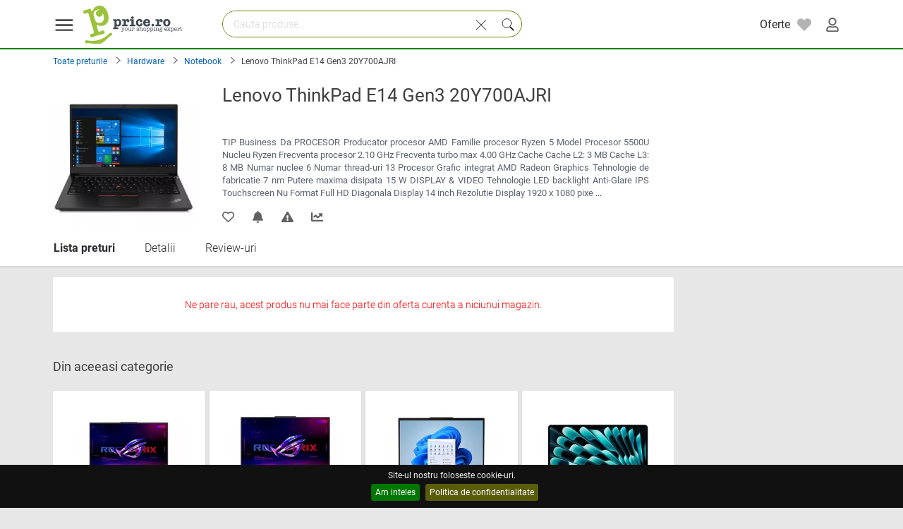

--- FILE ---
content_type: text/html; charset=UTF-8
request_url: https://www.price.ro/preturi-lenovo-thinkpad-e14-gen3-20y700ajri-3561588
body_size: 19886
content:

<!DOCTYPE html>
<HTML xmlns="http://www.w3.org/1999/xhtml" lang="ro" >
  <HEAD>
    <title> Lenovo ThinkPad E14 Gen3 20Y700AJRI  - Compara preturi, oferte din magazine Lista de preturi - cel mai mic pret</title>

    <link rel="icon" type="image/png" href="https://i1.best-price.ro/favicon.ico"/>

    <link rel="preload" as="style" href="https://i1.best-price.ro/css/new.css?t=499" type="text/css">
    <link rel="preload" as="script" href="https://i1.best-price.ro/js/desktop-all.js?t=499">


    <link rel="dns-prefetch preconnect" href="https://fonts.gstatic.com/">
    <link rel="dns-prefetch preconnect" href="https://i1.best-price.ro/">
    <link rel="dns-prefetch preconnect" href="https://www.googletagmanager.com/">
    <link rel="dns-prefetch preconnect" href="https://www.google-analytics.com/">
    <link rel="dns-prefetch preconnect" href="https://stats.g.doubleclick.net/">

    <meta name="referrer" content="unsafe-url">
    <meta charset="utf-8"/>
    <meta http-equiv="Content-Type" content="text/html; charset=utf-8" />
    <meta http-equiv="Content-Language" content="ro" >

    <meta name="keywords" content=" Lenovo ThinkPad E14 Gen3 20Y700AJRI  - Compara preturi, oferte din magazine Lista de preturi - cel mai mic pret pret, preturi, comanda, compara, cumpar, vand" />
    <meta name="description" content="Pret Lenovo ThinkPad E14 Gen3 20Y700AJRI - Lista de preturi. Cel mai mic pret si oferte speciale. Informatii actualizate despre stoc si transport." />
  
    <meta property="og:url" content="/preturi-lenovo-thinkpad-e14-gen3-20y700ajri-3561588" />
    <meta property="og:title" content="Lenovo ThinkPad E14 Gen3 20Y700AJRI" />
    <meta property="og:description" content="TIPBusiness DaPROCESORProducator procesor AMDFamilie procesor Ryzen 5Model Procesor 5500UNucleu RyzenFrecventa procesor 2.10 GHzFrecventa turbo max 4.00 GHzCache Cache L2: 3 MBCache L3: 8 MBNumar nuclee 6Numar thread-uri 13Procesor Grafic integrat AMD Radeon GraphicsTehnologie de fabricatie 7 nmPutere maxima disipata 15 WDISPLAY &amp; VIDEOTehnologie LED backlight Anti-Glare IPSTouchscreen NuForma" />
    <meta property="og:image" content="https://i1.best-price.ro/images/preturi/wb/6/1/5/8/8/3561588.webp" />
    <meta name="viewport" content="width=device-width, initial-scale=1, maximum-scale=1, user-scalable=no">

<style>

/* latin-ext */
@font-face {
    font-family: 'Roboto';
    font-style: normal;
    font-display:swap;
    font-weight: 300;
    src: url(https://www.price.ro/preturi/fonts/roboto/v20/KFOlCnqEu92Fr1MmSU5fChc4EsA.woff2) format('woff2');
    unicode-range: U+0100-024F, U+0259, U+1E00-1EFF, U+2020, U+20A0-20AB, U+20AD-20CF, U+2113, U+2C60-2C7F, U+A720-A7FF;
}
/* latin */
@font-face {
    font-family: 'Roboto';
    font-style: normal;
    font-weight: 300;
    font-display:swap;
    src: url(https://www.price.ro/preturi/fonts/roboto/v20/KFOlCnqEu92Fr1MmSU5fBBc4.woff2) format('woff2');
    unicode-range: U+0000-00FF, U+0131, U+0152-0153, U+02BB-02BC, U+02C6, U+02DA, U+02DC, U+2000-206F, U+2074, U+20AC, U+2122, U+2191, U+2193, U+2212, U+2215, U+FEFF, U+FFFD;
}
/* latin-ext */
@font-face {
    font-family: 'Roboto';
    font-style: normal;
    font-weight: 400;
    font-display:swap;
    src: url(https://www.price.ro/preturi/fonts/roboto/v20/KFOmCnqEu92Fr1Mu7GxKOzY.woff2) format('woff2');
    unicode-range: U+0100-024F, U+0259, U+1E00-1EFF, U+2020, U+20A0-20AB, U+20AD-20CF, U+2113, U+2C60-2C7F, U+A720-A7FF;
}
/* latin */
@font-face {
    font-family: 'Roboto';
    font-style: normal;
    font-weight: 400;
    font-display:swap;
    src: url(https://www.price.ro/preturi/fonts/roboto/v20/KFOmCnqEu92Fr1Mu4mxK.woff2) format('woff2');
    unicode-range: U+0000-00FF, U+0131, U+0152-0153, U+02BB-02BC, U+02C6, U+02DA, U+02DC, U+2000-206F, U+2074, U+20AC, U+2122, U+2191, U+2193, U+2212, U+2215, U+FEFF, U+FFFD;
}
/* latin-ext */
@font-face {
    font-family: 'Roboto';
    font-style: normal;
    font-display:swap;
    font-weight: 500;
    src: url(https://www.price.ro/preturi/fonts/roboto/v20/KFOlCnqEu92Fr1MmEU9fChc4EsA.woff2) format('woff2');
    unicode-range: U+0100-024F, U+0259, U+1E00-1EFF, U+2020, U+20A0-20AB, U+20AD-20CF, U+2113, U+2C60-2C7F, U+A720-A7FF;
}
/* latin */
@font-face {
    font-family: 'Roboto';
    font-style: normal;
    font-weight: 500;
    font-display:swap;
    src: url(https://www.price.ro/preturi/fonts/roboto/v20/KFOlCnqEu92Fr1MmEU9fBBc4.woff2) format('woff2');
    unicode-range: U+0000-00FF, U+0131, U+0152-0153, U+02BB-02BC, U+02C6, U+02DA, U+02DC, U+2000-206F, U+2074, U+20AC, U+2122, U+2191, U+2193, U+2212, U+2215, U+FEFF, U+FFFD;
}
/* latin-ext */
@font-face {
    font-family: 'Roboto';
    font-style: normal;
    font-weight: 700;
    font-display:swap;
    src: url(https://www.price.ro/preturi/fonts/roboto/v20/KFOlCnqEu92Fr1MmWUlfChc4EsA.woff2) format('woff2');
    unicode-range: U+0100-024F, U+0259, U+1E00-1EFF, U+2020, U+20A0-20AB, U+20AD-20CF, U+2113, U+2C60-2C7F, U+A720-A7FF;
}
/* latin */
@font-face {
    font-family: 'Roboto';
    font-style: normal;
    font-weight: 700;
    font-display:swap;
    src: url(https://www.price.ro/preturi/fonts/roboto/v20/KFOlCnqEu92Fr1MmWUlfBBc4.woff2) format('woff2');
    unicode-range: U+0000-00FF, U+0131, U+0152-0153, U+02BB-02BC, U+02C6, U+02DA, U+02DC, U+2000-206F, U+2074, U+20AC, U+2122, U+2191, U+2193, U+2212, U+2215, U+FEFF, U+FFFD;
}
/* latin-ext */
@font-face {
    font-family: 'Roboto';
    font-style: normal;
    font-weight: 900;
    font-display:swap;
    src: url(https://www.price.ro/preturi/fonts/roboto/v20/KFOlCnqEu92Fr1MmYUtfChc4EsA.woff2) format('woff2');
    unicode-range: U+0100-024F, U+0259, U+1E00-1EFF, U+2020, U+20A0-20AB, U+20AD-20CF, U+2113, U+2C60-2C7F, U+A720-A7FF;
}
/* latin */
@font-face {
    font-family: 'Roboto';
    font-style: normal;
    font-weight: 900;
    font-display:swap;
    src: url(https://www.price.ro/preturi/fonts/roboto/v20/KFOlCnqEu92Fr1MmYUtfBBc4.woff2) format('woff2');
    unicode-range: U+0000-00FF, U+0131, U+0152-0153, U+02BB-02BC, U+02C6, U+02DA, U+02DC, U+2000-206F, U+2074, U+20AC, U+2122, U+2191, U+2193, U+2212, U+2215, U+FEFF, U+FFFD;
}
</style>      


<!-- Google Tag Manager -->



<script async src="https://www.googletagmanager.com/gtag/js?id=G-4XDV50RQXV"></script>


<script>

dataLayer = [{}];

if (1) {

//window.dataLayer.push ( {event: "gtm.init"} );


//gtag();


window.dataLayer = window.dataLayer || [];
    function gtag(){dataLayer.push(arguments);}
    gtag('js', new Date());

    gtag('config', 'G-4XDV50RQXV');
    gtag('config', 'AW-10845638295');

    //gtag('config', 'AW-10845638295');


}else {
(function(w,d,s,l,i){w[l]=w[l]||[];w[l].push({'gtm.start':
new Date().getTime(),event:'gtm.js'});var f=d.getElementsByTagName(s)[0],
j=d.createElement(s),dl=l!='dataLayer'?'&l='+l:'';j.async=true;j.src=
'https://www.googletagmanager.com/gtm.js?id='+i+dl;f.parentNode.insertBefore(j,f);
})(window,document,'script','dataLayer','GTM-PSNVVZ');
}

</script>
<!-- End Google Tag Manager -->

<script>
    var PRC_JS_LOADED = 0;
    var _l = 0;
    var prc_mobile=0; 
    var source=1; 
document.addEventListener ("touchstart", function () {}, false);
</script>
<script defer type="text/javascript" src="https://i1.best-price.ro/js/site/lazysizes.min.js"></script>
<script defer src="https://accounts.google.com/gsi/client" async defer></script>
<script defer type="text/javascript" src="https://i1.best-price.ro/js/desktop-all.js?t=499"></script>
	  <link rel="stylesheet"  href="https://i1.best-price.ro/css/new.css?t=499" type="text/css">
    </HEAD><body id="preturi" class="bg-fundal bg-fundal" itemscope itemtype="http://schema.org/WebPage" >
<!--- ---->







<div id="search-box" class="search-box  hidden prc-main-colorXXX" style="position:absolute; top:0">  <div>

  
 <form id="m_search" name="m_search" action="index.php" method="get"> 
 
  <input name=action type=hidden value=q> 

  <input type="search" name="text" id="text1" placeholder="Cauta produse..." autocapitalize="off" autocorrect="off" spellcheck="false" autocomplete="off" class="text block autocomplete-search input-text-search" value=""> 



		  
<div style="z-index:2002; position:absolute; top:11px; right:47px; padding:6px 8px 0px 15px; height:40px; display: inline-block" class="cursor-pointer" onclick="clearSearchText(1,'text1');">
  <svg class="svg-icon text-svg svg-l"><use xlink:href="#cross"></use></svg> </div>

<div style="z-index:2002; position:absolute; top:13px; right:12px; padding:7px 8px 2px 8px; background: #F0F8DD; border-radius:0px 5px 5px 0px; display: inline-block" class="cursor-pointer" onclick="doMobileSearch();">
  <svg class="svg-icon text-svg svg-m"><use xlink:href="#search-slim"></use></svg> </div>


  </form> 
  </div>
<!-- mobile -->


  </div> 

</div> 

<!----- xxxx ---->


<div id="fb-root"></div>
<div class="overlay"></div>
 <svg xmlns="http://www.w3.org/2000/svg" display="none"> 


<symbol id="comment" viewBox="0 0 32 32" fill="none" xmlns="http://www.w3.org/2000/svg">
<g id="icomoon-ignore">
</g>
<path d="M26.664 4.82h-21.328c-1.178 0-2.132 0.955-2.132 2.133v13.868c0 1.178 0.955 2.133 2.132 2.133h14.968l4.226 4.226v-4.226h2.134c1.178 0 2.133-0.955 2.133-2.133v-13.868c-0-1.178-0.955-2.133-2.133-2.133zM27.73 20.821c0 0.588-0.479 1.066-1.066 1.066h-3.2v2.718l-2.718-2.718h-15.41c-0.588 0-1.066-0.478-1.066-1.066v-13.868c0-0.588 0.479-1.066 1.066-1.066h21.328c0.588 0 1.066 0.478 1.066 1.066v13.868z" fill="#000000">

</path>
<path d="M16 12.824c-0.589 0-1.066 0.478-1.066 1.066s0.477 1.066 1.066 1.066 1.066-0.477 1.066-1.066c0-0.588-0.477-1.066-1.066-1.066z" fill="#000000">

</path>
<path d="M20.265 12.824c-0.589 0-1.066 0.478-1.066 1.066s0.477 1.066 1.066 1.066 1.066-0.477 1.066-1.066c0-0.588-0.477-1.066-1.066-1.066z" fill="#000000">

</path>
<path d="M11.835 12.824c-0.589 0-1.066 0.478-1.066 1.066s0.477 1.066 1.066 1.066 1.066-0.477 1.066-1.066c0-0.588-0.477-1.066-1.066-1.066z" fill="#000000">

</path>
</symbol>

<symbol id="comment1" viewBox="0 0 24 24">
<g clip-path="url(#clip0_901_997)">
<path d="M22 23L29 30C30.609 31.609 31 31 31 30V2C31 1.447 30.553 1 30 1H2C1.447 1 1 1.447 1 2V24C1 24.553 1.447 25 2 25H20M17 12.9912C17 12.4382 16.553 11.9912 16 11.9912C15.447 11.9912 15 12.4382 15 12.9912C15 13.5442 15.447 13.9912 16 13.9912C16.553 13.9912 17 13.5442 17 12.9912ZM23 12.9912C23 12.4382 22.553 11.9912 22 11.9912C21.447 11.9912 21 12.4382 21 12.9912C21 13.5442 21.447 13.9912 22 13.9912C22.553 13.9912 23 13.5442 23 12.9912ZM11 12.9912C11 12.4382 10.553 11.9912 10 11.9912C9.447 11.9912 9 12.4382 9 12.9912C9 13.5442 9.447 13.9912 10 13.9912C10.553 13.9912 11 13.5442 11 12.9912Z" stroke="currentColor" stroke-width="2" stroke-linecap="round" stroke-linejoin="round"/>
</g>
<defs>
<clipPath id="clip0_901_997">
<rect width="32" height="32" fill="white"/>
</clipPath>
</defs>
</symbol>


<symbol id="arrow-up" viewBox="0 0 24 24">
  <path d="M18.2929 15.2893C18.6834 14.8988 18.6834 14.2656 18.2929 13.8751L13.4007 8.98766C12.6195 8.20726 11.3537 8.20757 10.5729 8.98835L5.68257 13.8787C5.29205 14.2692 5.29205 14.9024 5.68257 15.2929C6.0731 15.6835 6.70626 15.6835 7.09679 15.2929L11.2824 11.1073C11.673 10.7168 12.3061 10.7168 12.6966 11.1073L16.8787 15.2893C17.2692 15.6798 17.9024 15.6798 18.2929 15.2893Z" fill="#0F0F0F"/>

</symbol>

<symbol id="arrow-down" viewBox="0 0 24 24">
<path d="M5.70711 9.71069C5.31658 10.1012 5.31658 10.7344 5.70711 11.1249L10.5993 16.0123C11.3805 16.7927 12.6463 16.7924 13.4271 16.0117L18.3174 11.1213C18.708 10.7308 18.708 10.0976 18.3174 9.70708C17.9269 9.31655 17.2937 9.31655 16.9032 9.70708L12.7176 13.8927C12.3271 14.2833 11.6939 14.2832 11.3034 13.8927L7.12132 9.71069C6.7308 9.32016 6.09763 9.32016 5.70711 9.71069Z" fill="#0F0F0F"/>
</symbol>


<symbol id="inbox" viewBox="0 0 24 24">
<path d="M3 13H6.83726C7.08185 13 7.20414 13 7.31923 13.0276C7.42127 13.0521 7.51881 13.0925 7.60828 13.1474C7.7092 13.2092 7.79568 13.2957 7.96863 13.4686L8.56274 14.0627C8.90865 14.4086 9.0816 14.5816 9.28343 14.7053C9.46237 14.8149 9.65746 14.8957 9.86154 14.9447C10.0917 15 10.3363 15 10.8255 15H13.1745C13.6637 15 13.9083 15 14.1385 14.9447C14.3425 14.8957 14.5376 14.8149 14.7166 14.7053C14.9184 14.5816 15.0914 14.4086 15.4373 14.0627L16.0314 13.4686C16.2043 13.2957 16.2908 13.2092 16.3917 13.1474C16.4812 13.0925 16.5787 13.0521 16.6808 13.0276C16.7959 13 16.9182 13 17.1627 13H21M6.2 19H17.8C18.9201 19 19.4802 19 19.908 18.782C20.2843 18.5903 20.5903 18.2843 20.782 17.908C21 17.4802 21 16.9201 21 15.8V8.2C21 7.07989 21 6.51984 20.782 6.09202C20.5903 5.71569 20.2843 5.40973 19.908 5.21799C19.4802 5 18.9201 5 17.8 5H6.2C5.0799 5 4.51984 5 4.09202 5.21799C3.71569 5.40973 3.40973 5.71569 3.21799 6.09202C3 6.51984 3 7.07989 3 8.2V15.8C3 16.9201 3 17.4802 3.21799 17.908C3.40973 18.2843 3.71569 18.5903 4.09202 18.782C4.51984 19 5.07989 19 6.2 19Z" stroke="#000000" stroke-width="2" stroke-linecap="round" stroke-linejoin="round"/>
</symbol>


<symbol  id="cart" x="0px" y="0px"   viewBox="0 0 60 60" style="enable-background:new 0 0 60 60;" >
 <path d="M11.68,13l-0.833-5h-2.99C7.411,6.28,5.859,5,4,5C1.794,5,0,6.794,0,9s1.794,4,4,4c1.859,0,3.411-1.28,3.858-3h1.294l0.5,3
      H9.614l5.171,26.016c-2.465,0.188-4.518,2.086-4.76,4.474c-0.142,1.405,0.32,2.812,1.268,3.858C12.242,48.397,13.594,49,15,49h2
      c0,3.309,2.691,6,6,6s6-2.691,6-6h11c0,3.309,2.691,6,6,6s6-2.691,6-6h4c0.553,0,1-0.447,1-1s-0.447-1-1-1h-4.35
      c-0.826-2.327-3.043-4-5.65-4s-4.824,1.673-5.65,4h-11.7c-0.826-2.327-3.043-4-5.65-4s-4.824,1.673-5.65,4H15
      c-0.842,0-1.652-0.362-2.224-0.993c-0.577-0.639-0.848-1.461-0.761-2.316c0.152-1.509,1.546-2.69,3.173-2.69h0.791
      c0.014,0,0.025,0,0.039,0h38.994C57.763,41,60,38.763,60,36.013V13H11.68z M4,11c-1.103,0-2-0.897-2-2s0.897-2,2-2s2,0.897,2,2
      S5.103,11,4,11z M46,45c2.206,0,4,1.794,4,4s-1.794,4-4,4s-4-1.794-4-4S43.794,45,46,45z M23,45c2.206,0,4,1.794,4,4s-1.794,4-4,4
      s-4-1.794-4-4S20.794,45,23,45z M58,36.013C58,37.66,56.66,39,55.013,39H16.821l-4.77-24H58V36.013z"/>
</symbol>


  <symbol viewBox="0 0 50 50" id="star"><path style="Xfill:#ED8A19;" d="M26.285,2.486l5.407,10.956c0.376,0.762,1.103,1.29,1.944,1.412l12.091,1.757  c2.118,0.308,2.963,2.91,1.431,4.403l-8.749,8.528c-0.608,0.593-0.886,1.448-0.742,2.285l2.065,12.042  c0.362,2.109-1.852,3.717-3.746,2.722l-10.814-5.685c-0.752-0.395-1.651-0.395-2.403,0l-10.814,5.685  c-1.894,0.996-4.108-0.613-3.746-2.722l2.065-12.042c0.144-0.837-0.134-1.692-0.742-2.285l-8.749-8.528  c-1.532-1.494-0.687-4.096,1.431-4.403l12.091-1.757c0.841-0.122,1.568-0.65,1.944-1.412l5.407-10.956  C22.602,0.567,25.338,0.567,26.285,2.486z"/>
  </symbol>

  <symbol viewBox="0 0 512 512" id="menu"><g data-name="1" id="_1"><path d="M441.13,166.52h-372a15,15,0,1,1,0-30h372a15,15,0,0,1,0,30Z"/><path d="M441.13,279.72h-372a15,15,0,1,1,0-30h372a15,15,0,0,1,0,30Z"/><path d="M441.13,392.92h-372a15,15,0,1,1,0-30h372a15,15,0,0,1,0,30Z"/></g>
  </symbol>

  <symbol viewBox="0 0 512 512" id="heart"><path d="M458.4 64.3C400.6 15.7 311.3 23 256 79.3 200.7 23 111.4 15.6 53.6 64.3-21.6 127.6-10.6 230.8 43 285.5l175.4 178.7c10 10.2 23.4 15.9 37.6 15.9 14.3 0 27.6-5.6 37.6-15.8L469 285.6c53.5-54.7 64.7-157.9-10.6-221.3zm-23.6 187.5L259.4 430.5c-2.4 2.4-4.4 2.4-6.8 0L77.2 251.8c-36.5-37.2-43.9-107.6 7.3-150.7 38.9-32.7 98.9-27.8 136.5 10.5l35 35.7 35-35.7c37.8-38.5 97.8-43.2 136.5-10.6 51.1 43.1 43.5 113.9 7.3 150.8z"/></symbol>

  <symbol viewBox="0 0 512 512" id="heart-full"><path d="M462.3 62.6C407.5 15.9 326 24.3 275.7 76.2L256 96.5l-19.7-20.3C186.1 24.3 104.5 15.9 49.7 62.6c-62.8 53.6-66.1 149.8-9.9 207.9l193.5 199.8c12.5 12.9 32.8 12.9 45.3 0l193.5-199.8c56.3-58.1 53-154.3-9.8-207.9z"/></symbol>

  <symbol id="heart1"  viewBox="0 0 512 512" ><path d="M340.8,98.4c50.7,0,91.9,41.3,91.9,92.3c0,26.2-10.9,49.8-28.3,66.6L256,407.1L105,254.6c-15.8-16.6-25.6-39.1-25.6-63.9  c0-51,41.1-92.3,91.9-92.3c38.2,0,70.9,23.4,84.8,56.8C269.8,121.9,302.6,98.4,340.8,98.4 M340.8,83C307,83,276,98.8,256,124.8  c-20-26-51-41.8-84.8-41.8C112.1,83,64,131.3,64,190.7c0,27.9,10.6,54.4,29.9,74.6L245.1,418l10.9,11l10.9-11l148.3-149.8  c21-20.3,32.8-47.9,32.8-77.5C448,131.3,399.9,83,340.8,83L340.8,83z"/></symbol>


   <symbol viewBox="0 0 32 32" id="chevron-left"><defs><style>.cls-1{fill:none;}</style></defs><g data-name="Layer 2" id="Layer_2"><path d="M20,25a1,1,0,0,1-.71-.29l-8-8a1,1,0,0,1,0-1.42l8-8a1,1,0,1,1,1.42,1.42L13.41,16l7.3,7.29a1,1,0,0,1,0,1.42A1,1,0,0,1,20,25Z"/></g></symbol>


   <symbol enable-background="new 0 0 100 100" id="cross" viewBox="0 0 100 100"><polygon fill="#010101" points="77.6,21.1 49.6,49.2 21.5,21.1 19.6,23 47.6,51.1 19.6,79.2 21.5,81.1 49.6,53 77.6,81.1 79.6,79.2   51.5,51.1 79.6,23 "/></symbol>

   <symbol viewBox="0 0 400 512" id="nutritionix"><path d="M88 8.1S221.4-.1 209 112.5c0 0 19.1-74.9 103-40.6 0 0-17.7 74-88 56 0 0 14.6-54.6 66.1-56.6 0 0-39.9-10.3-82.1 48.8 0 0-19.8-94.5-93.6-99.7 0 0 75.2 19.4 77.6 107.5 0 .1-106.4 7-104-119.8zm312 315.6c0 48.5-9.7 95.3-32 132.3-42.2 30.9-105 48-168 48-62.9 0-125.8-17.1-168-48C9.7 419 0 372.2 0 323.7 0 275.3 17.7 229 40 192c42.2-30.9 97.1-48.6 160-48.6 63 0 117.8 17.6 160 48.6 22.3 37 40 83.3 40 131.7zM120 428c0-15.5-12.5-28-28-28s-28 12.5-28 28 12.5 28 28 28 28-12.5 28-28zm0-66.2c0-15.5-12.5-28-28-28s-28 12.5-28 28 12.5 28 28 28 28-12.5 28-28zm0-66.2c0-15.5-12.5-28-28-28s-28 12.5-28 28 12.5 28 28 28 28-12.5 28-28zM192 428c0-15.5-12.5-28-28-28s-28 12.5-28 28 12.5 28 28 28 28-12.5 28-28zm0-66.2c0-15.5-12.5-28-28-28s-28 12.5-28 28 12.5 28 28 28 28-12.5 28-28zm0-66.2c0-15.5-12.5-28-28-28s-28 12.5-28 28 12.5 28 28 28 28-12.5 28-28zM264 428c0-15.5-12.5-28-28-28s-28 12.5-28 28 12.5 28 28 28 28-12.5 28-28zm0-66.2c0-15.5-12.5-28-28-28s-28 12.5-28 28 12.5 28 28 28 28-12.5 28-28zm0-66.2c0-15.5-12.5-28-28-28s-28 12.5-28 28 12.5 28 28 28 28-12.5 28-28zM336 428c0-15.5-12.5-28-28-28s-28 12.5-28 28 12.5 28 28 28 28-12.5 28-28zm0-66.2c0-15.5-12.5-28-28-28s-28 12.5-28 28 12.5 28 28 28 28-12.5 28-28zm0-66.2c0-15.5-12.5-28-28-28s-28 12.5-28 28 12.5 28 28 28 28-12.5 28-28zm24-39.6c-4.8-22.3-7.4-36.9-16-56-38.8-19.9-90.5-32-144-32S94.8 180.1 56 200c-8.8 19.5-11.2 33.9-16 56 42.2-7.9 98.7-14.8 160-14.8s117.8 6.9 160 14.8z"/></symbol>

  <symbol id="car" viewBox="0 0 512 512"><path d="M499.99 176h-59.87l-16.64-41.6C406.38 91.63 365.57 64 319.5 64h-127c-46.06 0-86.88 27.63-103.99 70.4L71.87 176H12.01C4.2 176-1.53 183.34.37 190.91l6 24C7.7 220.25 12.5 224 18.01 224h20.07C24.65 235.73 16 252.78 16 272v48c0 16.12 6.16 30.67 16 41.93V416c0 17.67 14.33 32 32 32h32c17.67 0 32-14.33 32-32v-32h256v32c0 17.67 14.33 32 32 32h32c17.67 0 32-14.33 32-32v-54.07c9.84-11.25 16-25.8 16-41.93v-48c0-19.22-8.65-36.27-22.07-48H494c5.51 0 10.31-3.75 11.64-9.09l6-24c1.89-7.57-3.84-14.91-11.65-14.91zm-352.06-17.83c7.29-18.22 24.94-30.17 44.57-30.17h127c19.63 0 37.28 11.95 44.57 30.17L384 208H128l19.93-49.83zM96 319.8c-19.2 0-32-12.76-32-31.9S76.8 256 96 256s48 28.71 48 47.85-28.8 15.95-48 15.95zm320 0c-19.2 0-48 3.19-48-15.95S396.8 256 416 256s32 12.76 32 31.9-12.8 31.9-32 31.9z"/>
  </symbol>

  <symbol id="print" viewBox="0 0 512 512"><path d="M448 192V77.25c0-8.49-3.37-16.62-9.37-22.63L393.37 9.37c-6-6-14.14-9.37-22.63-9.37H96C78.33 0 64 14.33 64 32v160c-35.35 0-64 28.65-64 64v112c0 8.84 7.16 16 16 16h48v96c0 17.67 14.33 32 32 32h320c17.67 0 32-14.33 32-32v-96h48c8.84 0 16-7.16 16-16V256c0-35.35-28.65-64-64-64zm-64 256H128v-96h256v96zm0-224H128V64h192v48c0 8.84 7.16 16 16 16h48v96zm48 72c-13.25 0-24-10.75-24-24 0-13.26 10.75-24 24-24s24 10.74 24 24c0 13.25-10.75 24-24 24z"/>
  </symbol>

  <symbol id="gift" viewBox="0 0 512 512"><path d="M32 448c0 17.7 14.3 32 32 32h160V320H32v128zm256 32h160c17.7 0 32-14.3 32-32V320H288v160zm192-320h-42.1c6.2-12.1 10.1-25.5 10.1-40 0-48.5-39.5-88-88-88-41.6 0-68.5 21.3-103 68.3-34.5-47-61.4-68.3-103-68.3-48.5 0-88 39.5-88 88 0 14.5 3.8 27.9 10.1 40H32c-17.7 0-32 14.3-32 32v80c0 8.8 7.2 16 16 16h480c8.8 0 16-7.2 16-16v-80c0-17.7-14.3-32-32-32zm-326.1 0c-22.1 0-40-17.9-40-40s17.9-40 40-40c19.9 0 34.6 3.3 86.1 80h-86.1zm206.1 0h-86.1c51.4-76.5 65.7-80 86.1-80 22.1 0 40 17.9 40 40s-17.9 40-40 40z"/></symbol>

  <symbol id="camera" viewBox="0 0 512 512"><path d="M512 144v288c0 26.5-21.5 48-48 48H48c-26.5 0-48-21.5-48-48V144c0-26.5 21.5-48 48-48h88l12.3-32.9c7-18.7 24.9-31.1 44.9-31.1h125.5c20 0 37.9 12.4 44.9 31.1L376 96h88c26.5 0 48 21.5 48 48zM376 288c0-66.2-53.8-120-120-120s-120 53.8-120 120 53.8 120 120 120 120-53.8 120-120zm-32 0c0 48.5-39.5 88-88 88s-88-39.5-88-88 39.5-88 88-88 88 39.5 88 88z"/></symbol>

  <symbol id="book-open" viewBox="0 0 576 512"><path d="M542.22 32.05c-54.8 3.11-163.72 14.43-230.96 55.59-4.64 2.84-7.27 7.89-7.27 13.17v363.87c0 11.55 12.63 18.85 23.28 13.49 69.18-34.82 169.23-44.32 218.7-46.92 16.89-.89 30.02-14.43 30.02-30.66V62.75c.01-17.71-15.35-31.74-33.77-30.7zM264.73 87.64C197.5 46.48 88.58 35.17 33.78 32.05 15.36 31.01 0 45.04 0 62.75V400.6c0 16.24 13.13 29.78 30.02 30.66 49.49 2.6 149.59 12.11 218.77 46.95 10.62 5.35 23.21-1.94 23.21-13.46V100.63c0-5.29-2.62-10.14-7.27-12.99z"/></symbol>

  <symbol id="home" viewBox="0 0 576 512"><path d="M280.37 148.26L96 300.11V464a16 16 0 0 0 16 16l112.06-.29a16 16 0 0 0 15.92-16V368a16 16 0 0 1 16-16h64a16 16 0 0 1 16 16v95.64a16 16 0 0 0 16 16.05L464 480a16 16 0 0 0 16-16V300L295.67 148.26a12.19 12.19 0 0 0-15.3 0zM571.6 251.47L488 182.56V44.05a12 12 0 0 0-12-12h-56a12 12 0 0 0-12 12v72.61L318.47 43a48 48 0 0 0-61 0L4.34 251.47a12 12 0 0 0-1.6 16.9l25.5 31A12 12 0 0 0 45.15 301l235.22-193.74a12.19 12.19 0 0 1 15.3 0L530.9 301a12 12 0 0 0 16.9-1.6l25.5-31a12 12 0 0 0-1.7-16.93z"/></symbol>

  <symbol id="child" viewBox="0 0 384 512"><path d="M120 72c0-39.765 32.235-72 72-72s72 32.235 72 72c0 39.764-32.235 72-72 72s-72-32.236-72-72zm254.627 1.373c-12.496-12.497-32.758-12.497-45.254 0L242.745 160H141.254L54.627 73.373c-12.496-12.497-32.758-12.497-45.254 0-12.497 12.497-12.497 32.758 0 45.255L104 213.254V480c0 17.673 14.327 32 32 32h16c17.673 0 32-14.327 32-32V368h16v112c0 17.673 14.327 32 32 32h16c17.673 0 32-14.327 32-32V213.254l94.627-94.627c12.497-12.497 12.497-32.757 0-45.254z"/></symbol>
    
  <symbol id="blender" viewBox="0 0 512 512"><path d="M416 384H160c-35.35 0-64 28.65-64 64v32c0 17.67 14.33 32 32 32h320c17.67 0 32-14.33 32-32v-32c0-35.35-28.65-64-64-64zm-128 96c-17.67 0-32-14.33-32-32s14.33-32 32-32 32 14.33 32 32-14.33 32-32 32zm40-416h166.54L512 0H48C21.49 0 0 21.49 0 48v160c0 26.51 21.49 48 48 48h103.27l8.73 96h256l17.46-64H328c-4.42 0-8-3.58-8-8v-16c0-4.42 3.58-8 8-8h114.18l17.46-64H328c-4.42 0-8-3.58-8-8v-16c0-4.42 3.58-8 8-8h140.36l17.46-64H328c-4.42 0-8-3.58-8-8V72c0-4.42 3.58-8 8-8zM64 192V64h69.82l11.64 128H64z"/></symbol>
    
  <symbol id="microchip" viewBox="0 0 512 512"><path d="M416 48v416c0 26.51-21.49 48-48 48H144c-26.51 0-48-21.49-48-48V48c0-26.51 21.49-48 48-48h224c26.51 0 48 21.49 48 48zm96 58v12a6 6 0 0 1-6 6h-18v6a6 6 0 0 1-6 6h-42V88h42a6 6 0 0 1 6 6v6h18a6 6 0 0 1 6 6zm0 96v12a6 6 0 0 1-6 6h-18v6a6 6 0 0 1-6 6h-42v-48h42a6 6 0 0 1 6 6v6h18a6 6 0 0 1 6 6zm0 96v12a6 6 0 0 1-6 6h-18v6a6 6 0 0 1-6 6h-42v-48h42a6 6 0 0 1 6 6v6h18a6 6 0 0 1 6 6zm0 96v12a6 6 0 0 1-6 6h-18v6a6 6 0 0 1-6 6h-42v-48h42a6 6 0 0 1 6 6v6h18a6 6 0 0 1 6 6zM30 376h42v48H30a6 6 0 0 1-6-6v-6H6a6 6 0 0 1-6-6v-12a6 6 0 0 1 6-6h18v-6a6 6 0 0 1 6-6zm0-96h42v48H30a6 6 0 0 1-6-6v-6H6a6 6 0 0 1-6-6v-12a6 6 0 0 1 6-6h18v-6a6 6 0 0 1 6-6zm0-96h42v48H30a6 6 0 0 1-6-6v-6H6a6 6 0 0 1-6-6v-12a6 6 0 0 1 6-6h18v-6a6 6 0 0 1 6-6zm0-96h42v48H30a6 6 0 0 1-6-6v-6H6a6 6 0 0 1-6-6v-12a6 6 0 0 1 6-6h18v-6a6 6 0 0 1 6-6z"/></symbol>

  <symbol id="tv" viewBox="0 0 640 512"><path d="M592 0H48A48 48 0 0 0 0 48v320a48 48 0 0 0 48 48h240v32H112a16 16 0 0 0-16 16v32a16 16 0 0 0 16 16h416a16 16 0 0 0 16-16v-32a16 16 0 0 0-16-16H352v-32h240a48 48 0 0 0 48-48V48a48 48 0 0 0-48-48zm-16 352H64V64h512z"/></symbol>
    
  <symbol id="weight" viewBox="0 0 512 512"><path d="M448 64h-25.98C438.44 92.28 448 125.01 448 160c0 105.87-86.13 192-192 192S64 265.87 64 160c0-34.99 9.56-67.72 25.98-96H64C28.71 64 0 92.71 0 128v320c0 35.29 28.71 64 64 64h384c35.29 0 64-28.71 64-64V128c0-35.29-28.71-64-64-64zM256 320c88.37 0 160-71.63 160-160S344.37 0 256 0 96 71.63 96 160s71.63 160 160 160zm-.3-151.94l33.58-78.36c3.5-8.17 12.94-11.92 21.03-8.41 8.12 3.48 11.88 12.89 8.41 21l-33.67 78.55C291.73 188 296 197.45 296 208c0 22.09-17.91 40-40 40s-40-17.91-40-40c0-21.98 17.76-39.77 39.7-39.94z"/></symbol>

  <symbol id="dice-d6" viewBox="0 0 448 512"><path d="M422.19 109.95L256.21 9.07c-19.91-12.1-44.52-12.1-64.43 0L25.81 109.95c-5.32 3.23-5.29 11.27.06 14.46L224 242.55l198.14-118.14c5.35-3.19 5.38-11.22.05-14.46zm13.84 44.63L240 271.46v223.82c0 12.88 13.39 20.91 24.05 14.43l152.16-92.48c19.68-11.96 31.79-33.94 31.79-57.7v-197.7c0-6.41-6.64-10.43-11.97-7.25zM0 161.83v197.7c0 23.77 12.11 45.74 31.79 57.7l152.16 92.47c10.67 6.48 24.05-1.54 24.05-14.43V271.46L11.97 154.58C6.64 151.4 0 155.42 0 161.83z"/></symbol>
    
  <symbol id="tshirt"  viewBox="0 0 640 512"><path d="M631.2 96.5L436.5 0C416.4 27.8 371.9 47.2 320 47.2S223.6 27.8 203.5 0L8.8 96.5c-7.9 4-11.1 13.6-7.2 21.5l57.2 114.5c4 7.9 13.6 11.1 21.5 7.2l56.6-27.7c10.6-5.2 23 2.5 23 14.4V480c0 17.7 14.3 32 32 32h256c17.7 0 32-14.3 32-32V226.3c0-11.8 12.4-19.6 23-14.4l56.6 27.7c7.9 4 17.5.8 21.5-7.2L638.3 118c4-7.9.8-17.6-7.1-21.5z"/></symbol>
    
  <symbol id="compact-disc" viewBox="0 0 496 512"><path d="M248 8C111 8 0 119 0 256s111 248 248 248 248-111 248-248S385 8 248 8zM88 256H56c0-105.9 86.1-192 192-192v32c-88.2 0-160 71.8-160 160zm160 96c-53 0-96-43-96-96s43-96 96-96 96 43 96 96-43 96-96 96zm0-128c-17.7 0-32 14.3-32 32s14.3 32 32 32 32-14.3 32-32-14.3-32-32-32z"/></symbol>
    
  <symbol id="microsoft" viewBox="0 0 448 512"><path d="M0 32h214.6v214.6H0V32zm233.4 0H448v214.6H233.4V32zM0 265.4h214.6V480H0V265.4zm233.4 0H448V480H233.4V265.4z"/></symbol>

  <symbol id="running" viewBox="0 0 416 512"><path d="M272 96c26.51 0 48-21.49 48-48S298.51 0 272 0s-48 21.49-48 48 21.49 48 48 48zM113.69 317.47l-14.8 34.52H32c-17.67 0-32 14.33-32 32s14.33 32 32 32h77.45c19.25 0 36.58-11.44 44.11-29.09l8.79-20.52-10.67-6.3c-17.32-10.23-30.06-25.37-37.99-42.61zM384 223.99h-44.03l-26.06-53.25c-12.5-25.55-35.45-44.23-61.78-50.94l-71.08-21.14c-28.3-6.8-57.77-.55-80.84 17.14l-39.67 30.41c-14.03 10.75-16.69 30.83-5.92 44.86s30.84 16.66 44.86 5.92l39.69-30.41c7.67-5.89 17.44-8 25.27-6.14l14.7 4.37-37.46 87.39c-12.62 29.48-1.31 64.01 26.3 80.31l84.98 50.17-27.47 87.73c-5.28 16.86 4.11 34.81 20.97 40.09 3.19 1 6.41 1.48 9.58 1.48 13.61 0 26.23-8.77 30.52-22.45l31.64-101.06c5.91-20.77-2.89-43.08-21.64-54.39l-61.24-36.14 31.31-78.28 20.27 41.43c8 16.34 24.92 26.89 43.11 26.89H384c17.67 0 32-14.33 32-32s-14.33-31.99-32-31.99z"/></symbol>

  <symbol id="mobile-alt" viewBox="0 0 320 512"><path d="M272 0H48C21.5 0 0 21.5 0 48v416c0 26.5 21.5 48 48 48h224c26.5 0 48-21.5 48-48V48c0-26.5-21.5-48-48-48zM160 480c-17.7 0-32-14.3-32-32s14.3-32 32-32 32 14.3 32 32-14.3 32-32 32zm112-108c0 6.6-5.4 12-12 12H60c-6.6 0-12-5.4-12-12V60c0-6.6 5.4-12 12-12h200c6.6 0 12 5.4 12 12v312z"/></symbol>

  <symbol id="sort-up" viewBox="0 0 320 512"><path d="M279 224H41c-21.4 0-32.1-25.9-17-41L143 64c9.4-9.4 24.6-9.4 33.9 0l119 119c15.2 15.1 4.5 41-16.9 41z"/></symbol>
    
  <symbol id="sort-down" viewBox="0 0 320 512"><path d="M41 288h238c21.4 0 32.1 25.9 17 41L177 448c-9.4 9.4-24.6 9.4-33.9 0L24 329c-15.1-15.1-4.4-41 17-41z"/></symbol>

  <symbol id="user" viewBox="0 0 448 512"><path d="M313.6 304c-28.7 0-42.5 16-89.6 16-47.1 0-60.8-16-89.6-16C60.2 304 0 364.2 0 438.4V464c0 26.5 21.5 48 48 48h352c26.5 0 48-21.5 48-48v-25.6c0-74.2-60.2-134.4-134.4-134.4zM400 464H48v-25.6c0-47.6 38.8-86.4 86.4-86.4 14.6 0 38.3 16 89.6 16 51.7 0 74.9-16 89.6-16 47.6 0 86.4 38.8 86.4 86.4V464zM224 288c79.5 0 144-64.5 144-144S303.5 0 224 0 80 64.5 80 144s64.5 144 144 144zm0-240c52.9 0 96 43.1 96 96s-43.1 96-96 96-96-43.1-96-96 43.1-96 96-96z"/></symbol>
    

 <symbol id="chevron-right" viewBox="0 0 32 32" ><defs><style>.cls-1{fill:none;stroke:#000;stroke-linecap:round;stroke-linejoin:round;stroke-width:2px;}</style></defs><g id="chevron-right"><line class="cls-1" x1="21" x2="12" y1="16" y2="25"/><line class="cls-1" x1="12" x2="21" y1="7" y2="16"/></g></symbol>

 <symbol id=tags viewBox="0 0 640 512"><path d="M497.941 225.941L286.059 14.059A48 48 0 0 0 252.118 0H48C21.49 0 0 21.49 0 48v204.118a48 48 0 0 0 14.059 33.941l211.882 211.882c18.744 18.745 49.136 18.746 67.882 0l204.118-204.118c18.745-18.745 18.745-49.137 0-67.882zM112 160c-26.51 0-48-21.49-48-48s21.49-48 48-48 48 21.49 48 48-21.49 48-48 48zm513.941 133.823L421.823 497.941c-18.745 18.745-49.137 18.745-67.882 0l-.36-.36L527.64 323.522c16.999-16.999 26.36-39.6 26.36-63.64s-9.362-46.641-26.36-63.64L331.397 0h48.721a48 48 0 0 1 33.941 14.059l211.882 211.882c18.745 18.745 18.745 49.137 0 67.882z"/></symbol>

  <symbol id="bell" viewBox="0 0 448 512"><path d="M224 512c35.32 0 63.97-28.65 63.97-64H160.03c0 35.35 28.65 64 63.97 64zm215.39-149.71c-19.32-20.76-55.47-51.99-55.47-154.29 0-77.7-54.48-139.9-127.94-155.16V32c0-17.67-14.32-32-31.98-32s-31.98 14.33-31.98 32v20.84C118.56 68.1 64.08 130.3 64.08 208c0 102.3-36.15 133.53-55.47 154.29-6 6.45-8.66 14.16-8.61 21.71.11 16.4 12.98 32 32.1 32h383.8c19.12 0 32-15.6 32.1-32 .05-7.55-2.61-15.27-8.61-21.71z"/></symbol>

  <symbol id="exclamation-triangle" viewBox="0 0 576 512"><path d="M569.517 440.013C587.975 472.007 564.806 512 527.94 512H48.054c-36.937 0-59.999-40.055-41.577-71.987L246.423 23.985c18.467-32.009 64.72-31.951 83.154 0l239.94 416.028zM288 354c-25.405 0-46 20.595-46 46s20.595 46 46 46 46-20.595 46-46-20.595-46-46-46zm-43.673-165.346l7.418 136c.347 6.364 5.609 11.346 11.982 11.346h48.546c6.373 0 11.635-4.982 11.982-11.346l7.418-136c.375-6.874-5.098-12.654-11.982-12.654h-63.383c-6.884 0-12.356 5.78-11.981 12.654z"/></symbol>

  <symbol id="search" viewBox="0 0 512 512"><path d="M505 442.7L405.3 343c-4.5-4.5-10.6-7-17-7H372c27.6-35.3 44-79.7 44-128C416 93.1 322.9 0 208 0S0 93.1 0 208s93.1 208 208 208c48.3 0 92.7-16.4 128-44v16.3c0 6.4 2.5 12.5 7 17l99.7 99.7c9.4 9.4 24.6 9.4 33.9 0l28.3-28.3c9.4-9.4 9.4-24.6.1-34zM208 336c-70.7 0-128-57.2-128-128 0-70.7 57.2-128 128-128 70.7 0 128 57.2 128 128 0 70.7-57.2 128-128 128z"/></symbol>

  <symbol enable-background="new 0 0 50 50"  id="search-slim" viewBox="0 0 50 50" xml:space="preserve" xmlns="http://www.w3.org/2000/svg" xmlns:xlink="http://www.w3.org/1999/xlink"><rect fill="none" height="50" width="50"/><circle cx="21" cy="20" fill="none" r="16" stroke="#000000" stroke-linecap="round" stroke-miterlimit="10" stroke-width="2"/><line fill="none" stroke="#000000" stroke-miterlimit="10" stroke-width="4" x1="32.229" x2="45.5" y1="32.229" y2="45.5"/></symobl>

  <symbol id="cloud-upload" viewBox="0 0 640 512"><path d="M537.6 226.6c4.1-10.7 6.4-22.4 6.4-34.6 0-53-43-96-96-96-19.7 0-38.1 6-53.3 16.2C367 64.2 315.3 32 256 32c-88.4 0-160 71.6-160 160 0 2.7.1 5.4.2 8.1C40.2 219.8 0 273.2 0 336c0 79.5 64.5 144 144 144h368c70.7 0 128-57.3 128-128 0-61.9-44-113.6-102.4-125.4zM393.4 288H328v112c0 8.8-7.2 16-16 16h-48c-8.8 0-16-7.2-16-16V288h-65.4c-14.3 0-21.4-17.2-11.3-27.3l105.4-105.4c6.2-6.2 16.4-6.2 22.6 0l105.4 105.4c10.1 10.1 2.9 27.3-11.3 27.3z"/></symbol>

  <symbol id="chart-line" viewBox="0 0 512 512"><path d="M496 384H64V80c0-8.84-7.16-16-16-16H16C7.16 64 0 71.16 0 80v336c0 17.67 14.33 32 32 32h464c8.84 0 16-7.16 16-16v-32c0-8.84-7.16-16-16-16zM464 96H345.94c-21.38 0-32.09 25.85-16.97 40.97l32.4 32.4L288 242.75l-73.37-73.37c-12.5-12.5-32.76-12.5-45.25 0l-68.69 68.69c-6.25 6.25-6.25 16.38 0 22.63l22.62 22.62c6.25 6.25 16.38 6.25 22.63 0L192 237.25l73.37 73.37c12.5 12.5 32.76 12.5 45.25 0l96-96 32.4 32.4c15.12 15.12 40.97 4.41 40.97-16.97V112c.01-8.84-7.15-16-15.99-16z"/></symbol>
  
  <symbol id="sort-1-down" x="0px" y="0px"  viewBox="0 0 292.362 292.362" ><path d="M286.935,69.377c-3.614-3.617-7.898-5.424-12.848-5.424H18.274c-4.952,0-9.233,1.807-12.85,5.424 C1.807,72.998,0,77.279,0,82.228c0,4.948,1.807,9.229,5.424,12.847l127.907,127.907c3.621,3.617,7.902,5.428,12.85,5.428 s9.233-1.811,12.847-5.428L286.935,95.074c3.613-3.617,5.427-7.898,5.427-12.847C292.362,77.279,290.548,72.998,286.935,69.377z"/></symbol>

  <symbol id="sort-1-up" x="0px" y="0px" viewBox="0 0 292.362 292.362"><path d="M286.935,197.286L159.028,69.379c-3.613-3.617-7.895-5.424-12.847-5.424s-9.233,1.807-12.85,5.424L5.424,197.286 C1.807,200.9,0,205.184,0,210.132s1.807,9.233,5.424,12.847c3.621,3.617,7.902,5.428,12.85,5.428h255.813 c4.949,0,9.233-1.811,12.848-5.428c3.613-3.613,5.427-7.898,5.427-12.847S290.548,200.9,286.935,197.286z"/></symbol>


														  
 </svg> 


<div class="full hdr-menu "  style="height:70px; padding-top:5px;">

<div class="grey-out" data-grey-out="true" style="position:absolute; width:100%; height: 2320px; display: none; z-index:1100;  top:0px;"> 
  <div class="wait-animation white" style="display:none"></div>
</div>


<div class="full">

<div class="overlay"></div>
<div class="wrapper">
    <!-- header-bar begin -->
    <div class="header-bar p-lr">

      <span class="selecteaza-btn" href="#">

<a href="https://www.price.ro/" title="Price.ro">
<span class="sigla"><img class="menu-logo lazyload" data-src="https://i1.best-price.ro/images/logo.svg" src="[data-uri]" alt=" Lenovo ThinkPad E14 Gen3 20Y700AJRI  - Compara preturi, oferte din magazine Lista de preturi - cel mai mic pret" styleXXX="width:175px; height:60px" />    </span></a>

<div class="menu-btn cursor-pointer">

<svg class="svg-icon "><use xlink:href="#menu"></use></svg> 

</div>
      </span>



            	
      <!-- parent-search-area -->
      <form action="/index.php" method="get" class="parent-search-area displ-min-tt" name="myfrm" id="myfrm" >
      
        <input type=hidden name=action value=q>
        <div class="search-input-parent" style="position:relative;">
<label for="text" style="position: absolute; width: 1px; height: 1px; padding: 0; margin: -1px; overflow: hidden;
 clip: rect(0,0,0,0);
    white-space: nowrap;
">Ce cauti azi?</label>

  <input type="text" class="search-bg autocomplete-search  input-text-search" placeholder="Cauta produse..." name="text" id="text" value="" autocomplete="off"/>


<div style="z-index:2002; position:absolute; top:1px; right:37px; padding:6px 8px 0px 8px; display: inline-block" class="hover:bg-lightgray cursor-pointer" onclick="clearSearchText(1,'text');">
  <svg class="svg-icon text-svg svg-l"><use xlink:href="#cross"></use></svg> </div>



<div style="z-index:2002; position:absolute; top:1px; right:1px; padding:8px 8px 2px 8px; border-radius:0px 5px 5px 0px; display: inline-block" class="hover:bg-lightgray cursor-pointer" onclick="javascript:document.getElementById('myfrm').submit();">
  <svg class="svg-icon text-svg svg-m"><use xlink:href="#search-slim"></use></svg> </div>

        </div>



<div class="suggestions hidden font-normal" style="display:none; " id="search-suggestions">
  <div id=popular-searches class="search-init mb-2 ">
<h4>Cautari populare </h4>  <ul><span class="suggestion-terms"><a href="/rezultate~legend-of-zelda-tears-of-the-kingdom.html" ><li><svg class="svg-icon text-svg svg-sm"><use xlink:href="#search-slim"></use></svg> legend of zelda tears of the kingdom</span><span class="suggestion-count" ></span> </li></a><span class="suggestion-terms"><a href="/rezultate~the-legend-of-zelda-tears-of-the-kingdom.html" ><li><svg class="svg-icon text-svg svg-sm"><use xlink:href="#search-slim"></use></svg> the legend of zelda tears of the kingdom</span><span class="suggestion-count" ></span> </li></a><span class="suggestion-terms"><a href="/rezultate~usb-2.html" ><li><svg class="svg-icon text-svg svg-sm"><use xlink:href="#search-slim"></use></svg> usb 2</span><span class="suggestion-count" ></span> </li></a><span class="suggestion-terms"><a href="/rezultate~apple-iphone-15.html" ><li><svg class="svg-icon text-svg svg-sm"><use xlink:href="#search-slim"></use></svg> apple iphone 15</span><span class="suggestion-count" ></span> </li></a><span class="suggestion-terms"><a href="/rezultate~apple-iphone-15-pro-max.html" ><li><svg class="svg-icon text-svg svg-sm"><use xlink:href="#search-slim"></use></svg> apple iphone 15 pro max</span><span class="suggestion-count" ></span> </li></a><span class="suggestion-terms"><a href="/rezultate~set.html" ><li><svg class="svg-icon text-svg svg-sm"><use xlink:href="#search-slim"></use></svg> set</span><span class="suggestion-count" ></span> </li></a><span class="suggestion-terms"><a href="/rezultate~vidaxl.html" ><li><svg class="svg-icon text-svg svg-sm"><use xlink:href="#search-slim"></use></svg> vidaxl</span><span class="suggestion-count" ></span> </li></a></ul>  </div>
  <div id=last-visited class="search-init ">
<h4>Cautari populare </h4>  <ul><span class="suggestion-terms"><a href="/rezultate~legend-of-zelda-tears-of-the-kingdom.html" ><li><svg class="svg-icon text-svg svg-sm"><use xlink:href="#search-slim"></use></svg> legend of zelda tears of the kingdom</span><span class="suggestion-count" ></span> </li></a><span class="suggestion-terms"><a href="/rezultate~the-legend-of-zelda-tears-of-the-kingdom.html" ><li><svg class="svg-icon text-svg svg-sm"><use xlink:href="#search-slim"></use></svg> the legend of zelda tears of the kingdom</span><span class="suggestion-count" ></span> </li></a><span class="suggestion-terms"><a href="/rezultate~usb-2.html" ><li><svg class="svg-icon text-svg svg-sm"><use xlink:href="#search-slim"></use></svg> usb 2</span><span class="suggestion-count" ></span> </li></a><span class="suggestion-terms"><a href="/rezultate~apple-iphone-15.html" ><li><svg class="svg-icon text-svg svg-sm"><use xlink:href="#search-slim"></use></svg> apple iphone 15</span><span class="suggestion-count" ></span> </li></a><span class="suggestion-terms"><a href="/rezultate~apple-iphone-15-pro-max.html" ><li><svg class="svg-icon text-svg svg-sm"><use xlink:href="#search-slim"></use></svg> apple iphone 15 pro max</span><span class="suggestion-count" ></span> </li></a></ul>  </div>
  <div id=searches>
    </div>
</div> 




      </form> 
      <!-- // parent-search-area end -->


<div class=hdr-icons>



<!----------- USER CART - end --------------->
<!----------- USER CART - end --------------->



<!----------- COMPANY CART - start --------------->


<!----------- COMPANY CART - end --------------->





 <div class="hdr-item" style="top: 21px; margin-right:5px;">
    <a class="font-normal" href="https://www.price.ro/oferte_speciale.html" class="displ-min-t">Oferte</a>
 </div>

     
<div class="icn icn-heart" style=" right:40px; ">
  <a rel="nofollow" href='https://www.price.ro/index.php?action=account&func=products' title="Lista favorite">
    <svg class="svg-icon svg-m text-light-gray "><use xlink:href="#heart-full"></use></svg> </a>
</div>

     
      

<div class="icn icn-account displ-min-t" style="right:5px; height:75px;">
  <a rel="nofollow" href="https://www.price.ro/index.php?action=account" title="Contul meu">
  <svg class="svg-icon text-svg svg-m "><use xlink:href="#user"></use></svg>  </a>
</div>


<div class="icn icn-search displ-max-p" id="search-box-button" style=" right:0px; padding-left:10px; ">
  <svg class="svg-icon svg-m"><use xlink:href="#search-slim"></use></svg> </div>

</div>

		    
<!-- desktop -->



    </div> 
    <!-- // header-bar end -->

</div> <!-- wrapper -end -->

</div> <!-- full-end -->

</div> <!-- hdr-menu-end-->



    

<div class="full preturi bg-main prod-info">


  <div class="wrapper">

  <div style="position:relative; margin-left:10px;">
      <div id="smoothmenu2" class="ddsmoothmenu-v closed font-normal">
<div id="menu-header" class="hiddenX displ-max-p">
<div style="float:left; top:0;">



 <span id="m-hide" class="m-back m-hide" ><a href='#'> <svg class="svg-icon text-svg text-svg"><use xlink:href="#chevron-left"></use></svg>   </a></span>


  <span id="m-hide-submenu" class="m-back m-hide-submenu text-gray " >
    <a href='#'><svg class="svg-icon text-svg text-svg"><use xlink:href="#chevron-left"></use></svg>  </a>
  </span>
  <span id="m-hide-submenu2" class="m-back m-hide-submenu2 " style="float:left;margin:"><a href='#'>
    <svg class="svg-icon text-svg text-svg"><use xlink:href="#chevron-left"></use></svg>  
  </a></span>

</div>

<div style="float:left; padding-top:30px; padding-left:20px; font-size:18px; font-weight:400">
   <a href="https://www.price.ro/">Home</a>

&nbsp; | &nbsp; <a rel="nofollow" href="https://www.price.ro/index.php?action=account">Contul meu</a></div>

 <span class="displ-max-p hide-menu" style="float:right;font-size:32px; width:50px; height:80px; padding-top:23px;">
  <svg class="svg-icon text-svg "><use xlink:href="#cross"></use></svg>  </span>

</div>
        <div class="menu-container" id="menu-0">

<div style="width:100%; padding:20px 0px 0px 20px; float:left; heightt:200px;"  class="displ-max-p menu-bg">
<a class="float-left w-full text-l" href="https://www.price.ro/oferte_speciale.html">
<svg class="svg-icon text-svg svg-m"><use xlink:href="#tags"></use></svg> <span style="">Oferte Speciale</span></a>
</div>

<div style="width:100%; padding:10px 0px 10px 16px; float:left; heightt:200px;"  class="displ-max-p menu-bg">
<span class="text-2xl mb-1 mt-4 float-left font-boldXXX text-gray">Categorii</span>
</div>

<ul data-level="1" ><li><a data-id="2521" title="Alimente & Nutritie" href="https://www.price.ro/preturi-alimente-nutritie/"><svg class="svg-icon text-svg mr-2 "><use xlink:href="#nutritionix"></use></svg> <span >Alimente & Nutritie</span><div class="displ-max-t icn-fwd"><svg class="svg-icon icn-fwd text-svg"><use xlink:href="#chevron-right"></use></svg> </div></a></li>

<li><a data-id="2440" title="Auto & Moto" href="https://www.price.ro/preturi-auto-moto/"><svg class="svg-icon text-svg mr-2 "><use xlink:href="#car"></use></svg> <span >Auto & Moto</span><div class="displ-max-t icn-fwd"><svg class="svg-icon icn-fwd text-svg"><use xlink:href="#chevron-right"></use></svg> </div></a></li>

<li><a data-id="1225" title="Birotica" href="https://www.price.ro/preturi-birotica/"><svg class="svg-icon text-svg mr-2 "><use xlink:href="#print"></use></svg> <span >Birotica</span><div class="displ-max-t icn-fwd"><svg class="svg-icon icn-fwd text-svg"><use xlink:href="#chevron-right"></use></svg> </div></a></li>

<li><a data-id="2260" title="Cadouri" href="https://www.price.ro/preturi-cadouri/"><svg class="svg-icon text-svg mr-2 "><use xlink:href="#gift"></use></svg> <span >Cadouri</span><div class="displ-max-t icn-fwd"><svg class="svg-icon icn-fwd text-svg"><use xlink:href="#chevron-right"></use></svg> </div></a></li>

<li><a data-id="1220" title="Camere Foto & Video" href="https://www.price.ro/preturi-camere-foto-video/"><svg class="svg-icon text-svg mr-2 "><use xlink:href="#camera"></use></svg> <span >Camere Foto & Video</span><div class="displ-max-t icn-fwd"><svg class="svg-icon icn-fwd text-svg"><use xlink:href="#chevron-right"></use></svg> </div></a></li>

<li><a data-id="1677" title="Carti" href="https://www.price.ro/preturi-carti/"><svg class="svg-icon text-svg mr-2 "><use xlink:href="#book-open"></use></svg> <span >Carti</span><div class="displ-max-t icn-fwd"><svg class="svg-icon icn-fwd text-svg"><use xlink:href="#chevron-right"></use></svg> </div></a></li>

<li><a data-id="1223" title="Casa & Gradina" href="https://www.price.ro/preturi-casa-gradina/"><svg class="svg-icon text-svg mr-2 "><use xlink:href="#home"></use></svg> <span >Casa & Gradina</span><div class="displ-max-t icn-fwd"><svg class="svg-icon icn-fwd text-svg"><use xlink:href="#chevron-right"></use></svg> </div></a></li>

<li><a data-id="1224" title="Copii & Jucarii" href="https://www.price.ro/preturi-copii-jucarii/"><svg class="svg-icon text-svg mr-2 "><use xlink:href="#child"></use></svg> <span >Copii & Jucarii</span><div class="displ-max-t icn-fwd"><svg class="svg-icon icn-fwd text-svg"><use xlink:href="#chevron-right"></use></svg> </div></a></li>

<li><a data-id="1221" title="Electrocasnice" href="https://www.price.ro/preturi-electrocasnice/"><svg class="svg-icon text-svg mr-2 "><use xlink:href="#blender"></use></svg> <span >Electrocasnice</span><div class="displ-max-t icn-fwd"><svg class="svg-icon icn-fwd text-svg"><use xlink:href="#chevron-right"></use></svg> </div></a></li>

<li><a data-id="1" title="Hardware" href="https://www.price.ro/preturi-hardware/"><svg class="svg-icon text-svg mr-2 "><use xlink:href="#microchip"></use></svg> <span >Hardware</span><div class="displ-max-t icn-fwd"><svg class="svg-icon icn-fwd text-svg"><use xlink:href="#chevron-right"></use></svg> </div></a></li>

<li><a data-id="1172" title="HiFi, TV & Video" href="https://www.price.ro/preturi-hifi-tv-video/"><svg class="svg-icon text-svg mr-2 "><use xlink:href="#tv"></use></svg> <span >HiFi, TV & Video</span><div class="displ-max-t icn-fwd"><svg class="svg-icon icn-fwd text-svg"><use xlink:href="#chevron-right"></use></svg> </div></a></li>

<li><a data-id="1555" title="Ingrijire personala" href="https://www.price.ro/preturi-ingrijire-personala/"><svg class="svg-icon text-svg mr-2 "><use xlink:href="#weight"></use></svg> <span >Ingrijire personala</span><div class="displ-max-t icn-fwd"><svg class="svg-icon icn-fwd text-svg"><use xlink:href="#chevron-right"></use></svg> </div></a></li>

<li><a data-id="1131" title="Jocuri & Console" href="https://www.price.ro/preturi-jocuri-console/"><svg class="svg-icon text-svg mr-2 "><use xlink:href="#dice-d6"></use></svg> <span >Jocuri & Console</span><div class="displ-max-t icn-fwd"><svg class="svg-icon icn-fwd text-svg"><use xlink:href="#chevron-right"></use></svg> </div></a></li>

<li><a data-id="1226" title="Moda & Accesorii" href="https://www.price.ro/preturi-moda-accesorii/"><svg class="svg-icon text-svg mr-2 "><use xlink:href="#tshirt"></use></svg> <span >Moda & Accesorii</span><div class="displ-max-t icn-fwd"><svg class="svg-icon icn-fwd text-svg"><use xlink:href="#chevron-right"></use></svg> </div></a></li>

<li><a data-id="1675" title="Muzica (CD-uri)" href="https://www.price.ro/preturi-muzica-(cd-uri)/"><svg class="svg-icon text-svg mr-2 "><use xlink:href="#compact-disc"></use></svg> <span >Muzica (CD-uri)</span><div class="displ-max-t icn-fwd"><svg class="svg-icon icn-fwd text-svg"><use xlink:href="#chevron-right"></use></svg> </div></a></li>

<li><a data-id="1151" title="Software" href="https://www.price.ro/preturi-software/"><svg class="svg-icon text-svg mr-2 "><use xlink:href="#microsoft"></use></svg> <span >Software</span><div class="displ-max-t icn-fwd"><svg class="svg-icon icn-fwd text-svg"><use xlink:href="#chevron-right"></use></svg> </div></a></li>

<li><a data-id="1222" title="Sport & Timp liber" href="https://www.price.ro/preturi-sport-timp-liber/"><svg class="svg-icon text-svg mr-2 "><use xlink:href="#running"></use></svg> <span >Sport & Timp liber</span><div class="displ-max-t icn-fwd"><svg class="svg-icon icn-fwd text-svg"><use xlink:href="#chevron-right"></use></svg> </div></a></li>

<li><a data-id="1219" title="Telefoane" href="https://www.price.ro/preturi-telefoane/"><svg class="svg-icon text-svg mr-2 "><use xlink:href="#mobile-alt"></use></svg> <span >Telefoane</span><div class="displ-max-t icn-fwd"><svg class="svg-icon icn-fwd text-svg"><use xlink:href="#chevron-right"></use></svg> </div></a></li>

</ul>
        </div>

        <div class="menu-content-container" id="menu-1">

<!--
    <span class="displ-max-p m-hide-submenu with-chevron-back" style="float:left;margin:20px 0px 10px -5px;"><a href='#'>
<i class="icn-fwd fas fa-chevron-left "></i> Toate categoriile</a></span>
-->
  	  <ul data-level="2" class="menu-content" style="">

 	  </ul>
        </div>

        <div class="menu-content-container menu-level2" id="menu-2">
  	  <ul data-level="2" class="menu-2" style="">	  
 	  </ul>
        </div>

        <div class="menu-content-container menu-level2" id="menu-3">
  	  <ul data-level="3" class="menu-3" style="">	  
 	  </ul>
        </div>


      </div>


  </div>

<!-- breadcrumbs -->
<div class="breadcrumbs p-lr font-normal" id="breadcrumbs">
    <div class="mpath" >
<h3 ><a  href='https://www.price.ro/'><span >Toate preturile</span></a></h3><div class="float-left"><svg class="svg-icon icn-fwd text-svg"><use xlink:href="#chevron-right"></use></svg> </div><h3  ><a href='https://www.price.ro/preturi-hardware/' ><span >Hardware</span></a></h3><div class="float-left"><svg class="svg-icon icn-fwd text-svg"><use xlink:href="#chevron-right"></use></svg> </div><h3  ><a href='https://www.price.ro/preturi-notebook/' ><span >Notebook</span></a></h3><div class="float-left"><svg class="svg-icon icn-fwd text-svg"><use xlink:href="#chevron-right"></use></svg> </div><h3 ><span id="mpath-last-item"> Lenovo ThinkPad E14 Gen3 20Y700AJRI</span></h3>    </div>

</div>


</div> <!-- wrapper -->

</div>


<!--- xxx-begin ---><div  class="f-left full"><!-- full-custom-start--><div class="full t-cr preturi bg-main prod-info"  >
<div class="wrapper relative ">
<!-- content-begin -->
<div class="content p-lr relative" >




    <h1 >
	<span> Lenovo ThinkPad E14 Gen3 20Y700AJRI</span>    </h1>


    
    <div class="produs-detaliat mt:p-lr" >

    
      <div class="image" style="z-index:1">
      <a href="#" class="ajax" u="func=master_images&id=3561588" s=site>
        <img class="" src="https://i1.best-price.ro/images/preturi/wb/6/1/5/8/8/3561588.webp" alt="Lenovo ThinkPad E14 Gen3 20Y700AJRI" width="300" height="300" />      </a>
	<!--
        <div>imagine exemplificativa</div>
<div class="img-overlay "></div>
	-->
      </div> 



<div class="info" >




  <div style="float:left; width:100%; XXXmin-height:175px;" id="pret-div">


<div class="desc displ-min-t  float-left w-full text-dark-grey RBTfont-thin" style="font-size:13px;">
 TIP Business Da PROCESOR Producator procesor AMD Familie procesor Ryzen 5 Model Procesor 5500U Nucleu Ryzen Frecventa procesor 2.10 GHz Frecventa turbo max 4.00 GHz Cache Cache L2: 3 MB Cache L3: 8 MB Numar nuclee 6 Numar thread-uri 13 Procesor Grafic integrat AMD Radeon Graphics Tehnologie de fabricatie 7 nm Putere maxima disipata 15 W DISPLAY &amp; VIDEO Tehnologie LED backlight Anti-Glare IPS Touchscreen Nu Format Full HD Diagonala Display 14 inch Rezolutie Display 1920 x 1080 pixe <span  class="link_11b cursor-pointer scroll-section" >
<a data-tab-name="details">...</a></span>

</div> <!-- 1 -->



</div> <!-- div desc-end-->




   </div><!--- info -->

<div class="info buttons ">


<a href="#" title="Adauga la favorite" class='prod_list text-center' prod_id="MzU2MTU4OA==" type="1" onclick="return false;">
  <div class="text-xs user-btn mp:w-full flex items-center "  style="margin-left:0">
    <svg class="svg-icon text-svg"><use xlink:href="#heart"></use></svg>   </div>
</a>


<a href="#" title="Seteaza alerta de pret" class='ajax text-center'  u='func=alarma_pret&prod_id=3561588' s='user' >
  <div class="alarma-pret flex items-center text-xs user-btn mp:w-full" >
   <svg class="svg-icon text-svg"><use xlink:href="#bell"></use></svg>   </div>
</a> 

<a href="#" title="Raporteaza eroare" class='raporteaza-eroare ajax text-center' s="site" u="func=report_prices_error&prod_id=3561588" onclick="return false;">
  <div class="text-xs user-btn mp:w-full flex items-center ">
    <svg class="svg-icon text-svg"><use xlink:href="#exclamation-triangle"></use></svg> </div>

</a>


<div id="chart-icn"  >
<a title="Evolutie de pret" href="#" class='ajax text-center'  u='func=graph_text&prod_id=3561588' s='site' >


  <div class="text-xs user-btn mp:w-full flex items-center">
    <svg class="svg-icon text-svg"><use xlink:href="#chart-line"></use></svg>   </div>
</a>
</div>

      

</div>



</div> <!-- produs-detaliat-end -->

</div> <!-- content-end -->
</div> <!-- wrapper -->
</div> <!-- full-custom-end -->
<div class="sticky-top mt:sticky-top full t-cr preturi" style="height:100%">
<div class="bg-fundal full" id="tabs" style="float:left; height:65px;">
<div class="wrapper ">
<div class="content p-l">
<div class="">
<div class=page-tabs>

<ul class="tabs">
  <li id="tab-produse"    class="scroll-section active"><a href="#" rel="nofollow" title="Lista preturi" data-tab-name="produse">Lista preturi</a></li>
  <li id="tab-details"    class="scroll-section"><a href="#" rel="nofollow" title="Detalii produs" data-tab-name="details">Detalii</a></li>
  <li id="tab-comentarii" class="scroll-section"><a href="# rel="nofollow" title="Review-uri produs" data-tab-name="comentarii">Review-uri</a></li>
</ul>


</div>
</div>
</div>
   
</div> <!-- content -->
</div> <!-- wrapper -->
</div> <!-- toate produsele -->
<div class="full t-cr preturi" id="lista-preturi">
<div class="wrapper relative">
<div class="content mp:p-lr-0 p-lr">


<!-- produse -->
<div class="produse" >

<div id="produse" >

   	       
  <div style="border-left:0px solid #dedede; border-right:0px solid #dedede;  float:left; width:100%;">

<div class="box-main text-red font-thin text-sm" style="color:red; text-align:center; padding:30px"> Ne pare rau, acest produs nu mai face parte din oferta curenta a niciunui magazin. </div>

 </div>

</div>



 <div class=" float-left relative w-full">
       <h2 class="sec_head  mt:p-lr">Din aceeasi categorie</h2>

<div class="w-full f-left mylS-controls-out">
  <ul id="produse-din-categorie" class="toate-produsele cards-box lazy-scroll" style="width:calc(100% + 10px)">

    <!-- produs -->
    <li class="produs">
    <a href="https://www.price.ro/preturi-asus-rog-strix-g18-g814fp-s8053-4728215" title="ROG Strix G18 G814FP-S8053" class="card md:box-shadow">
      <div class="produs-imagine  w-full flex py-3"><img class=" lazyload" data-src="https://i1.best-price.ro/images/preturi/wb/2/8/2/1/5/4728215.webp" src="[data-uri]" alt="Asus ROG Strix G18 G814FP-S8053" width="300" height="300" /></div>
        <div class="float-left pt-3 text-center w-full">
	<h3>Asus ROG Strix G18 G814FP-S8053</h3>
	<div class="price" styleXXX="display:contents"><span class="text-ghost">de la</span>10.515<sup><small>,</small>00</sup> <em>lei</em></div>
      </div>
    </a>
    </li>
    <!-- produs -->
    <li class="produs">
    <a href="https://www.price.ro/preturi-asus-rog-strix-g16-g614fr-s5157x-4728216" title="ROG Strix G16 G614FR-S5157X" class="card md:box-shadow">
      <div class="produs-imagine  w-full flex py-3"><img class=" lazyload" data-src="https://i1.best-price.ro/images/preturi/wb/2/8/2/1/6/4728216.webp" src="[data-uri]" alt="Asus ROG Strix G16 G614FR-S5157X" width="300" height="300" /></div>
        <div class="float-left pt-3 text-center w-full">
	<h3>Asus ROG Strix G16 G614FR-S5157X</h3>
	<div class="price" styleXXX="display:contents"><span class="text-ghost">de la</span>15.289<sup><small>,</small>00</sup> <em>lei</em></div>
      </div>
    </a>
    </li>
    <!-- produs -->
    <li class="produs">
    <a href="https://www.price.ro/preturi-lenovo-thinkpad-t16-gen-4-21qe002tri-4728217" title="ThinkPad T16 Gen 4 21QE002TRI" class="card md:box-shadow">
      <div class="produs-imagine  w-full flex py-3"><img class=" lazyload" data-src="https://i1.best-price.ro/images/preturi/wb/2/8/2/1/7/4728217.webp" src="[data-uri]" alt="Lenovo ThinkPad T16 Gen 4 21QE002TRI" width="300" height="300" /></div>
        <div class="float-left pt-3 text-center w-full">
	<h3>Lenovo ThinkPad T16 Gen 4 21QE002TRI</h3>
	<div class="price" styleXXX="display:contents"><span class="text-ghost">de la</span>6.494<sup><small>,</small>99</sup> <em>lei</em></div>
      </div>
    </a>
    </li>
    <!-- produs -->
    <li class="produs">
    <a href="https://www.price.ro/preturi-apple-macbook-air-15-m4-layout-int-silver-z1h0000eh-4728222" title="MacBook Air 15 M4 Layout INT Silver Z1H0000EH" class="card md:box-shadow">
      <div class="produs-imagine  w-full flex py-3"><img class=" lazyload" data-src="https://i1.best-price.ro/images/preturi/wb/2/8/2/2/2/4728222.webp" src="[data-uri]" alt="Apple MacBook Air 15 M4 Layout INT Silver Z1H0000EH" width="300" height="300" /></div>
        <div class="float-left pt-3 text-center w-full">
	<h3>Apple MacBook Air 15 M4 Layout INT Silver Z1H0000E</h3>
	<div class="price" styleXXX="display:contents"><span class="text-ghost">de la</span>10.079<sup><small>,</small>00</sup> <em>lei</em></div>
      </div>
    </a>
    </li>
    <!-- produs -->
    <li class="produs">
    <a href="https://www.price.ro/preturi-lenovo-yoga-pro-9-16iah10-83l0005yrm-4728224" title="Yoga Pro 9 16IAH10 83L0005YRM" class="card md:box-shadow">
      <div class="produs-imagine  w-full flex py-3"><img class=" lazyload" data-src="https://i1.best-price.ro/images/preturi/wb/2/8/2/2/4/4728224.webp" src="[data-uri]" alt="Lenovo Yoga Pro 9 16IAH10 83L0005YRM" width="300" height="300" /></div>
        <div class="float-left pt-3 text-center w-full">
	<h3>Lenovo Yoga Pro 9 16IAH10 83L0005YRM</h3>
	<div class="price" styleXXX="display:contents"><span class="text-ghost">de la</span>14.875<sup><small>,</small>13</sup> <em>lei</em></div>
      </div>
    </a>
    </li>
    <!-- produs -->
    <li class="produs">
    <a href="https://www.price.ro/preturi-lenovo-thinkbook-14-g8-ial-21sj007dri-4728226" title="ThinkBook 14 G8 IAL 21SJ007DRI" class="card md:box-shadow">
      <div class="produs-imagine  w-full flex py-3"><img class=" lazyload" data-src="https://i1.best-price.ro/images/preturi/wb/2/8/2/2/6/4728226.webp" src="[data-uri]" alt="Lenovo ThinkBook 14 G8 IAL 21SJ007DRI" width="300" height="300" /></div>
        <div class="float-left pt-3 text-center w-full">
	<h3>Lenovo ThinkBook 14 G8 IAL 21SJ007DRI</h3>
	<div class="price" styleXXX="display:contents"><span class="text-ghost">de la</span>2.884<sup><small>,</small>99</sup> <em>lei</em></div>
      </div>
    </a>
    </li>

</ul> <!-- toate-produsele-end -->
</div>

</div>


<div class="tab-pane text-sm " id="details" style="width:100%; border-top:0px solid grey; float:left;">

<h2 class="sec_head mt:p-lr">Descriere </h2><BR>

<div class="box-main f-left p-4 w-full" style="min-height:200px; font-size:13px;">


<span style="font-weight:300; font-size:18px;">Lenovo ThinkPad E14 Gen3 20Y700AJRI</span><BR><BR>

<table class=table-specs border=1 style="cellspacing:5px;"><tr><th colspan=2>TIP</th></tr><tr><td class="specs-key" align=left valign=top width=25%>Business</td><td>Da</td></tr><tr><th colspan=2>PROCESOR</th></tr><tr><td class="specs-key" align=left valign=top width=25%>Producator</td><td>procesor AMD</td></tr><tr><td class="specs-key" align=left valign=top width=25%>Familie</td><td>procesor Ryzen 5</td></tr><tr><td class="specs-key" align=left valign=top width=25%>Model</td><td>Procesor 5500U</td></tr><tr><td class="specs-key" align=left valign=top width=25%>Nucleu</td><td>Ryzen</td></tr><tr><td class="specs-key" align=left valign=top width=25%>Frecventa</td><td>procesor 2.10 GHz</td></tr><tr><td class="specs-key" align=left valign=top width=25%>Frecventa turbo</td><td>max 4.00 GHz</td></tr><tr><td class="specs-key" align=left valign=top width=25%>Cache</td><td>Cache L2: 3 MB</td></tr><tr><td class="specs-key" align=left valign=top width=25%>Cache</td><td>L3: 8 MB</td></tr><tr><td class="specs-key" align=left valign=top width=25%>Numar nuclee</td><td>6</td></tr><tr><td class="specs-key" align=left valign=top width=25%>Numar thread-uri</td><td>13</td></tr><tr><td class="specs-key" align=left valign=top width=25%>Procesor</td><td>Grafic integrat AMD Radeon Graphics</td></tr><tr><td class="specs-key" align=left valign=top width=25%>Tehnologie de fabricatie</td><td>7 nm</td></tr><tr><td class="specs-key" align=left valign=top width=25%>Putere maxima disipata</td><td>15 W</td></tr><tr><th colspan=2>DISPLAY & VIDEO</th></tr><tr><td class="specs-key" align=left valign=top width=25%>Tehnologie LED</td><td>backlight Anti-Glare IPS</td></tr><tr><td class="specs-key" align=left valign=top width=25%>Touch</td><td>screen Nu</td></tr><tr><td class="specs-key" align=left valign=top width=25%>Format</td><td>Full HD</td></tr><tr><td class="specs-key" align=left valign=top width=25%>Diagonala</td><td>Display 14 inch</td></tr><tr><td class="specs-key" align=left valign=top width=25%>Rezolutie</td><td>Display 1920 x 1080 pixeli</td></tr><tr><td class="specs-key" align=left valign=top width=25%>Tip</td><td>placa video Integrata</td></tr><tr><td class="specs-key" align=left valign=top width=25%>Placa video</td><td>AMD</td></tr><tr><td class="specs-key" align=left valign=top width=25%>Serie</td><td>video Radeon Graphics</td></tr><tr><td class="specs-key" align=left valign=top width=25%>Suport</td><td>DirectX 12 Da</td></tr><tr><td class="specs-key" align=left valign=top width=25%>Luminozitate</td><td>300 nits</td></tr><tr><th colspan=2>MEMORIE</th></tr><tr><td class="specs-key" align=left valign=top width=25%>Tip</td><td>memorie RAM DDR4</td></tr><tr><td class="specs-key" align=left valign=top width=25%>Capacitate</td><td>Memorie RAM 16 GB</td></tr><tr><td class="specs-key" align=left valign=top width=25%>Memorie</td><td>Integrata 8 GB</td></tr><tr><td class="specs-key" align=left valign=top width=25%>Frecventa</td><td>3200 MHz</td></tr><tr><td class="specs-key" align=left valign=top width=25%>Memorie</td><td>maxima 24 GB</td></tr><tr><td class="specs-key" align=left valign=top width=25%>Nr. sloturi</td><td>1</td></tr><tr><td class="specs-key" align=left valign=top width=25%>Nr. sloturi</td><td>ocupate 1</td></tr><tr><th colspan=2>STOCARE</th></tr><tr><td class="specs-key" align=left valign=top width=25%>Solid State Drive</td><td>Da</td></tr><tr><td class="specs-key" align=left valign=top width=25%>Capacitate</td><td>SSD 512 GB</td></tr><tr><td class="specs-key" align=left valign=top width=25%>Tip</td><td>SSD M.2 2242 PCIe NVMe 3.0 x 4</td></tr><tr><td class="specs-key" align=left valign=top width=25%>Slot M.2</td><td>Da</td></tr><tr><th colspan=2>COMUNICATII</th></tr><tr><td class="specs-key" align=left valign=top width=25%>Retea</td><td>10/100/1000 Mbps</td></tr><tr><td class="specs-key" align=left valign=top width=25%>Blue</td><td>tooth 5.2</td></tr><tr><td class="specs-key" align=left valign=top width=25%>Wireless</td><td>802.11ax</td></tr><tr><th colspan=2>PORTURI</th></tr><tr><td class="specs-key" align=left valign=top width=25%>Iesire audio</td><td>1x Combo</td></tr><tr><td class="specs-key" align=left valign=top width=25%>USB</td><td>2.0 1</td></tr><tr><td class="specs-key" align=left valign=top width=25%>USB</td><td>3.0 1</td></tr><tr><td class="specs-key" align=left valign=top width=25%>USB-C</td><td>1</td></tr><tr><td class="specs-key" align=left valign=top width=25%>HDMI</td><td>1</td></tr><tr><td class="specs-key" align=left valign=top width=25%>RJ-45</td><td>1</td></tr><tr><th colspan=2>MULTIMEDIA</th></tr><tr><td class="specs-key" align=left valign=top width=25%>Unitate Optica</td><td>Nu are unitate optica integrata</td></tr><tr><td class="specs-key" align=left valign=top width=25%>Camera</td><td>WEB HD + IR</td></tr><tr><td class="specs-key" align=left valign=top width=25%>Functii camera</td><td>Web Privacy Shutter</td></tr><tr><td class="specs-key" align=left valign=top width=25%>Microfon</td><td>integrat Dual array</td></tr><tr><td class="specs-key" align=left valign=top width=25%>Audio</td><td>HD Audio</td></tr><tr><td class="specs-key" align=left valign=top width=25%>Boxe</td><td>2-way</td></tr><tr><td class="specs-key" align=left valign=top width=25%>Putere boxe</td><td>2x 2 W</td></tr><tr><td class="specs-key" align=left valign=top width=25%>Tehnologii</td><td>Audio Dolby Audio</td></tr><tr><td class="specs-key" align=left valign=top width=25%>Altele</td><td>RealtekALC3287</td></tr><tr><th colspan=2>SOFTWARE</th></tr><tr><td class="specs-key" align=left valign=top width=25%>Sistem</td><td>de operare Windows 11 Pro</td></tr><tr><td class="specs-key" align=left valign=top width=25%>Versiune</td><td>OS 64 bit</td></tr><tr><td class="specs-key" align=left valign=top width=25%>Sistem</td><td>Preinstalat Da</td></tr><tr><th colspan=2>BATERIE</th></tr><tr><td class="specs-key" align=left valign=top width=25%>Tehnologie baterie</td><td>Li-Polymer</td></tr><tr><td class="specs-key" align=left valign=top width=25%>Putere</td><td>57 Whr</td></tr><tr><td class="specs-key" align=left valign=top width=25%>Alimentator</td><td>65 W</td></tr><tr><th colspan=2>ALTELE</th></tr><tr><td class="specs-key" align=left valign=top width=25%>Culoare</td><td>Negru</td></tr><tr><td class="specs-key" align=left valign=top width=25%>Greutate</td><td>1.64 Kg</td></tr><tr><td class="specs-key" align=left valign=top width=25%>Dimensiuni</td><td>324 x 220 x 17.9 mm</td></tr><tr><td class="specs-key" align=left valign=top width=25%>Parola Bios</td><td>Da</td></tr><tr><td class="specs-key" align=left valign=top width=25%>Parola HDD</td><td>Da</td></tr><tr><td class="specs-key" align=left valign=top width=25%>Suport</td><td>TPM Da</td></tr><tr><td class="specs-key" align=left valign=top width=25%>Cititor amprenta</td><td>Da</td></tr><tr><td class="specs-key" align=left valign=top width=25%>Layout Tastatura</td><td>English</td></tr><tr><td class="specs-key" align=left valign=top width=25%>Tastatura</td><td>numerica Nu</td></tr><tr><td class="specs-key" align=left valign=top width=25%>Tastatura</td><td>iluminata Da</td></tr><tr><td class="specs-key" align=left valign=top width=25%>Altele</td><td>TouchPad cu suport pentru gesturi multi atingere</td></tr></table>  
</div> <!-- descriere-end -->

</div> <!-- tab-pane-end -->

      <!-- comentarii &amp; reviews -->
      
      <div class="comentarii-reviews tab-pane mt:p-lr" id="comentarii" style="margin-top:0px">

<h2 class=sec_head>Review-uri</h2><BR>


	  
<button class="btn btn-submit ajax f-left" s="site" u="func=new_review&obj_type=1&obj_id=3561588&obj_name=Lenovo ThinkPad E14 Gen3 20Y700AJRI"> <span>Scrie comentariu</span> </button>


<div class=text-xs style="clear:both; float:left; padding-top:20px">In acest moment nu exista nici un comentariu...</div>
</div>



    

  <div class="atentionare mt:p-lr">


  Price.ro nu este magazin online si nu vinde in mod direct. Puteti achizitiona produsul <u>Lenovo ThinkPad E14 Gen3 20Y700AJRI</u> de la oricare magazin afisat in lista de preturi. Preturile, specificatiile si imaginea pentru <u>Lenovo ThinkPad E14 Gen3 20Y700AJRI</u> sunt furnizate de catre magazinele din lista. Preturile contin TVA.
  </div>


  </div> <!-- produse YYY -->

</div> <!-- content -->
<div class="displ-min-dw banner-right" style=" position: absolute; right: 26px; height: 1001px; z-index: 2; xbackground: white;  "></div></div> <!-- wrapper -->
</div> <!-- toate produsele -->
</div><!---- xxxx-end ---><div class="before-footer" ></div>


  <div class="full footer prc-main-color font-normal">
      
      <!-- wrapper -->
      <div class="wrapper">

      <!-- bottom-line -->
      <div class="bottom-line">
	<ul>
	  <li><a href="https://www.price.ro/" title="Homepage">Homepage</a></li>
	  <li><a href="https://www.price.ro/index.php?action=user_feedback" title="Sugestiile mele">Sugestiile mele</a></li>
	  <li><a href="https://www.price.ro/preturi_category_map.html" title="Harta categorii">Harta Categorii</a></li>
	  <li><a href="https://www.price.ro/admin/" title="Inregistrare/login magazin">Inregistrare/login magazin</a></li>
	  <li><a href="https://www.price.ro/index.php?action=info" title="Info">Info</a></li>
          <li><a href="https://www.price.ro/index.php?action=privacy" title="Oferte speciale">Politica de confidentialitate</a></li>
          <li><a href="https://www.price.ro/comunitate.htm" title="Comunitate">Comunitate</a></li>
          <li><a href="https://www.price.ro/produse_noi.htm" title="Statistici">Statistici</a></li>
	</ul>
      </div>

        <span class="copyright">Price.ro &copy; 2001 - 2026</span>


   </div> <!-- wrapper-end --->
</div> <!-- full-footer-end -->

<iframe width="0" height="0" scrolling="no" frameborder="0" marginheight=0 marginwidth=0 src="/bottom_m.php" title="bottom"></iframe>
<div style="display:none" id="ajax_script"></div><div class="notification-panel" id="notification-panel"></div>
<script type="text/javascript">


function special_offer (store_id, prod_id, pret_id, source, zone_id) {
  gtag('event', 'store_click',  { 'send_to': 'G-4XDV50RQXV' , 'title' : 'product_prices', 'ref_type':'offer'});
  window.open('/preturi/click_on_special_offer.php?store_id='+store_id+'&prod_id='+prod_id+'&pret_id='+pret_id+'&source='+source+'&zone_id='+zone_id,'_blank');
}

function prod_referal (store_id, prod_id, pret_id, source) {
  gtag('event', 'store_click',  { 'send_to': 'G-4XDV50RQXV' , 'title' : 'product_prices', 'ref_type':'offer'});
  window.open('/preturi/referal_product.php?store_id='+store_id+'&prod_id='+prod_id+'&pret_id='+pret_id+'&source='+source,'_blank');
}
function store_url_referal (store_id,url,id,source,zone_id) {
  gtag('event', 'store_click',  { 'send_to': 'G-4XDV50RQXV' , 'title' : 'product_prices', 'ref_type':'offer'});
  window.open('/preturi/click_on_store_url.php?store_id='+store_id+'&url='+url+'&id='+id+'&source='+source+'&zone_id='+zone_id,'_blank');

}

/*
    if ("loading" in HTMLImageElement.prototype) {
        var images = document.querySelectorAll('img[loading="lazy"]');
        var sources = document.querySelectorAll("source[data-srcset]");
        sources.forEach(function (source) {
            source.srcset = source.dataset.srcset;
        });
        images.forEach(function (img) {
            img.src = img.dataset.src;
        });
    } else {
        var script = document.createElement("script");
        script.src = "/link/to/lazyload.js";
        document.body.appendChild(script);
    }

*/

  
window.dataLayer.push ( { 'title': 'Hardware > Notebook > product_prices'  } ); 

function downloadJSAtOnload() {

  var scriptsToLoad = 0;

  var timer = setInterval ( function () {

  if (PRC_JS_LOADED!=0 && scriptsToLoad==0) {

      clearInterval (timer);
jQuery(document).ready(function($){


  //
  // on scroll, fac scroll la tab-ul selectat
  //

  $(window).scroll(function (e) {
    var y = window.scrollY ;

    if (!TABS_TOP) TABS_TOP = $("#tabs").offset().top;

    if (y>=TABS_TOP) $("#tabs").addClass ("tab-sticky");
    else $("#tabs").removeClass ("tab-sticky");

    //console.log ('y='+y + ' t='+TABS_TOP + ' d=' +  $("#details").offset().top );

    if (y+50> $("#comentarii").offset().top ) {
      $(".tabs li").removeClass ("active");
      $("#tab-comentarii").addClass ("active");
    }else if (y+50> $("#details").offset().top ) {
      $(".tabs li").removeClass ("active");
      $("#tab-details").addClass ("active");
    }else if (y> $("#produse").offset().top ) {
      $(".tabs li").removeClass ("active");
      $("#tab-produse").addClass ("active");
    }
    
  });

  $(document).ready(function(){
    $('.scroll-section a').click(function(e){
      e.preventDefault();
      var tabname = $(this).data('tab-name');

      var top = (tabname=='produse') ? 0 : $("#"+tabname).offset().top-43;

      console.log (  $("#"+tabname).offset().top );


      $("html, body").animate({ scrollTop: top + 'px' },500);	
    });
    //loadGraph(3561588);
  });



jQuery(document).ready(function($){

  $.ajax({type: "GET", url: "./preturi/ajax.php", cache: false, 
  	  dataType:"json",
	  async:true,
          data: "action=site_ajax&func=master_visited&categ=0&id="+3561588+"&ref=",
	  success: function (response) {
	    //console.log (response.msg);
	    $("#last-visited").html (response.msg);
          }
  });
});
    
initHomepageSection ('produse-din-categorie', {'item': 4} );
initHomepageSection ('altii-au-cautat', {'item': 4} );
});
    }
  }, 25);
}

downloadJSAtOnload ();

</script>

</body></html>